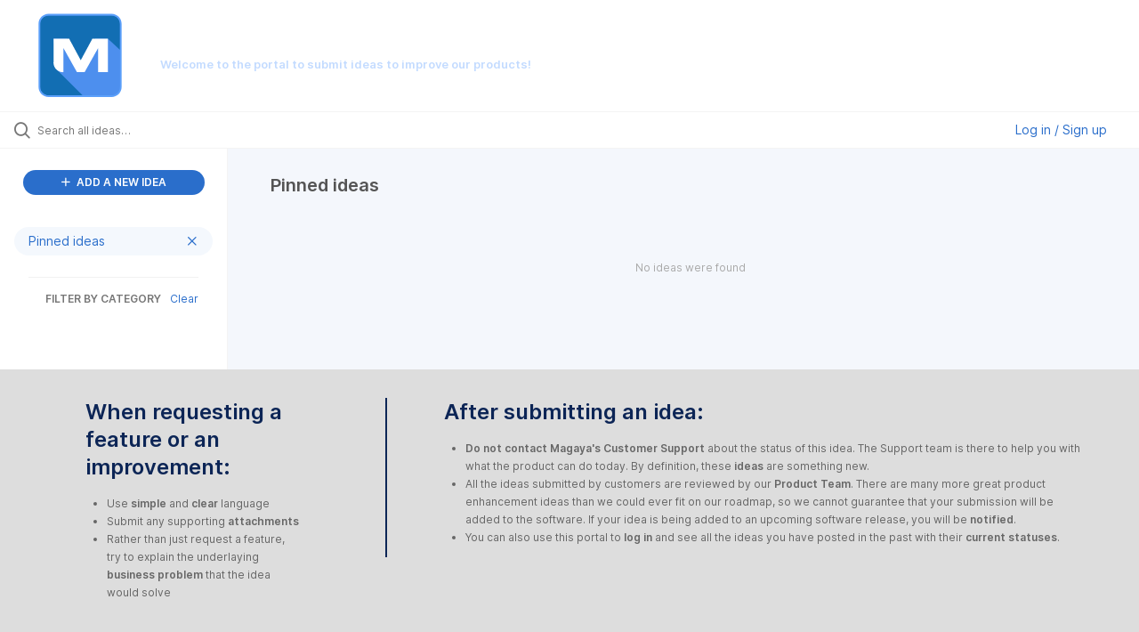

--- FILE ---
content_type: text/html; charset=utf-8
request_url: https://magaya.ideas.aha.io/ideas?pinned_ideas=true&project=WMS&sort=trending
body_size: 6144
content:
<!DOCTYPE html>
<html lang="en">
  <head>
    <meta http-equiv="X-UA-Compatible" content="IE=edge" />
    <meta http-equiv="Content-Type" content="text/html charset=UTF-8" />
    <meta name="publishing" content="true">
    <title>Magaya Ideas Portal</title>

    <script>
//<![CDATA[

      window.ahaLoaded = false;
      window.isIdeaPortal = true;
      window.portalAssets = {"js":["/assets/runtime-v2-569b50f8109588d9cde4ebc4ba0c8f3c.js","/assets/vendor-v2-16d039b5a354d53c1c02493b2a92d909.js","/assets/idea_portals_new-v2-44570db652263e0e85fbd69db3c4c3bc.js","/assets/idea_portals_new-v2-1e68bdc9d15e52152da56d229ca56981.css"]};

//]]>
</script>
      <script>
    window.sentryRelease = window.sentryRelease || "b395a6dbf3";
  </script>



      <link rel="stylesheet" href="https://cdn.aha.io/assets/idea_portals_new-v2-1e68bdc9d15e52152da56d229ca56981.css" data-turbolinks-track="true" media="all" />
    <script src="https://cdn.aha.io/assets/runtime-v2-569b50f8109588d9cde4ebc4ba0c8f3c.js" data-turbolinks-track="true"></script>
    <script src="https://cdn.aha.io/assets/vendor-v2-16d039b5a354d53c1c02493b2a92d909.js" data-turbolinks-track="true"></script>
      <script src="https://cdn.aha.io/assets/idea_portals_new-v2-44570db652263e0e85fbd69db3c4c3bc.js" data-turbolinks-track="true"></script>
    <meta name="csrf-param" content="authenticity_token" />
<meta name="csrf-token" content="GKBNTJR6Z-UQXxbTy9HsuaUSyRO96CKBWnv2zB5zbCr0oKRcXh7FCABNNghveEu2Skn8XySc7FTCexGAwjrypg" />
    <meta name="viewport" content="width=device-width, initial-scale=1" />
    <meta name="locale" content="en" />
    <meta name="portal-token" content="51f4b02f658f4a1f071f6f29dc727381" />
    <meta name="idea-portal-id" content="7002692575718498553" />


      <link rel="canonical" href="https://magaya.ideas.aha.io/">
          <link rel="icon" href="https://magaya.ideas.aha.io/portal-favicon.png?1633447208&amp;size=thumb16" />

      <style>
                :root {
          --accent-color: #2A6ECB;
          --accent-color-05: #2A6ECB0D;
          --accent-color-15: #2A6ECB26;
          --accent-color-80: #2A6ECBCC;
        }

      </style>
  </head>
  <body class="ideas-portal public">
    
    <style>
  .portal-aha-header{
background-image: URL('https://drive.google.com/uc?id=1Xd4N4JN_AvWlfl0g8kYFUMGTnvhEwIev');
background-size: cover;
background-position: center; 
}

@media (min-width: 670px) {

body .column-with-sidebar {

grid-template-rows: 1fr auto;

} body .column-with-sidebar__sidebar {

grid-row-start: 1;

grid-row-end: 2; -ms-grid-row: 1;

-ms-grid-row-span: 1;

} body .column-with-sidebar__column {

-ms-grid-row: 1;

-ms-grid-row-span: 1;

} body .column-with-sidebar .main-footer {

grid-column-start: 1;

grid-column-end: 5; -ms-grid-column: 1;

-ms-grid-column-span: 2;

-ms-grid-row: 3;

} .column-with-sidebar--padded .main-footer {

margin-left: 0;

-ms-grid-row: 3;

} .single-column--footer {

width: 100%;

}

}body .column-with-sidebar.column-with-sidebar--padded .main-footer {

margin-left: 0;

margin-right: 0;

}

.portal-aha-header .title{
color:#ffffff;
}

.main-footer{
background-color: #dddddd; 
}
</style>

  <div class="skip-to-main-content">
    <a href="#main-content">Skip to Main Content</a>
  </div>


  <header class="portal-aha-header portal-aha-header--full" style="padding-top: 0px; padding-bottom: 0px;">
    <a class="logo" href="/ideas">
        <img alt="Magaya Product Team Ideas Portal Logo" src="https://magaya.ideas.aha.io/logo.png">
    </a>        
    <div class="titles">
        <div class="title" style="text-transform: uppercase; font-size: 1.25em; font-weight: 400; " >
            Magaya Ideas Portal
        </div>
        <div class="aha-editor-field aha-editor-field-subtitle">
            <h4 style="color: #c3dbff; ">Welcome to the portal to submit ideas to improve our products!</h4>
        </div>
    </div>
</header>

  <div class="search-bar">
    <div class="search-bar__search">
  <form class="idea-search-form" action="/ideas/search" accept-charset="UTF-8" method="get">
    <div class="search-field">
      <i class="aha-icon aha-icon-search"></i>
      <input type="text" name="query" id="query" class="search-query" placeholder="Search all ideas…" aria-label="Search all ideas…" />
      <input type="hidden" name="sort" id="sort" value="trending" autocomplete="off" />
      
      <input type="hidden" name="project" id="project" value="WMS" autocomplete="off" />
      <a class="aha-icon aha-icon-close clear-button hide" aria-label="Clear filter" href="/ideas?pinned_ideas=true&amp;project=WMS&amp;sort=trending"></a>
    </div>
</form></div>

<script>
//<![CDATA[

  (function() {
    function setSearchPlaceholderText() {
      if ($(window).width() < 500)
        $('.search-query').attr('placeholder', '');
      else
        $('.search-query').attr('placeholder', ("Search all ideas…"));
    }

    $(window).on('resize', () => {
      setSearchPlaceholderText();
    });

    setSearchPlaceholderText();
  })();

//]]>
</script>
      <div class="signup-link user-menu">
      <a class="login-link dropdown-with-caret" role="button" aria-expanded="false" href="/portal_session/new">
        Log in / Sign up
        <i class="fa-solid fa-sort-down"></i>
</a>

    <div class="login-popover popover portal-user">
      <!-- Alerts in this file are used for the app and portals, they must not use the aha-alert web component -->



<div class="email-popover ">
  <div class="arrow tooltip-arrow"></div>
  <form class="form-horizontal" action="/auth/redirect_to_auth" accept-charset="UTF-8" data-remote="true" method="post"><input type="hidden" name="authenticity_token" value="FNGaABfrkO9GHhj3JnFUi_ZEo-iLq0qKai_sbGO2AHHgKL0PJzTvgB_FCb0W0VGNUcswNI9w_Cyd_yR2v63AKw" autocomplete="off" />
    <h3>Please enter your email address</h3>
    <div class="control-group">
        <label class="control-label" aria-label="Please enter your email address" for="email"></label>
      <div class="controls">
        <input type="text" name="sessions[email]" id="email" placeholder="Enter email (name@example.com)" autocomplete="off" class="input-block-level" autofocus="autofocus" aria-required="true" />
      </div>
    </div>
    <div class="extra-fields"></div>

    <div class="control-group">
      <div class="controls">
        <input type="submit" name="commit" value="Next" class="btn btn-outline btn-primary pull-left" id="vote" data-disable-with="Sending…" />
      </div>
    </div>
    <div class="clearfix"></div>
</form></div>

    </div>
  </div>

  </div>


<div class="column-with-sidebar">
  <div class="portal-sidebar column-with-sidebar__sidebar" id="portal-sidebar">
    <a class="btn btn-primary add-idea-button" href="/ideas/new">
      <i class="aha-icon aha-icon-plus"></i>
      ADD A NEW IDEA
</a>
        <ul
  class="filters filters--my-filters portal-sidebar__section"
  data-load-counts-url=""
>

    <a class="filter active" data-url-param-toggle-name="pinned_ideas" data-url-param-toggle-value="true" data-url-param-toggle-remove="my_ideas,my_votes,my_proxy_votes,proxy_votes,my_subscriptions,my_org_votes,page,organization,created_by,selectro_idea_organization_filter_id,status" rel="nofollow" href="/?project=WMS&amp;sort=trending">
      <div class="filter__inner">
        Pinned ideas
          <i class="aha-icon aha-icon-close"></i>
      </div>
</a></ul>



          <div class="filter-separator"></div>
        <div class="collapsable-filter" id="category-filter" data-load-counts-url="/ideas/category_counts?pinned_ideas=true&amp;project=WMS&amp;sort=trending" data-filtered-project-ids="[&quot;6823347865782368243&quot;]" data-filtered-category-ids="[]" data-multi-category-filter-enabled="true">
          <div class="filters-title-header">
            <h2 class="filters-title">
              <button class="expand-collapse" aria-expanded="false">
                <i class="fa-solid fa-chevron-right"></i>
                FILTER BY CATEGORY
              </button>
            </h2>
              <span class="filters-title__clear">
                <a data-url-param-toggle-name="category" data-url-param-toggle-value="" data-url-param-toggle-remove="category,project,page" href="#">Clear</a>
              </span>
          </div>

          <ul class="portal-sidebar__section categories categories-filters filters hidden">
                
  <li id="project-6823349082619685080" class="category-filter-branch" data-filter-type="project" data-project-ref="CTR">
    <a class="filter" data-url-param-toggle-name="project" data-url-param-toggle-value="CTR" data-url-param-toggle-remove="page" href="/?category=7325075360895463706&amp;project=CTR&amp;sort=recent%2C1713185334&amp;status=6001166983752519805">
      <div class="category-filter-name">
        <i class="category-collapser fa-solid fa-chevron-right category-collapser--empty" tabindex="0" aria-expanded="false"></i>
        <span class="">
          Container Tracking
        </span>
      </div>
      <div>
        <i class="aha-icon aha-icon-close hide"></i>
        <span class="count counts count--project"></span>
      </div>
</a>
    <ul class="categories-collapsed">
        
    </ul>
  </li>

  <li id="project-6823349227491321726" class="category-filter-branch" data-filter-type="project" data-project-ref="CSE">
    <a class="filter" data-url-param-toggle-name="project" data-url-param-toggle-value="CSE" data-url-param-toggle-remove="page" href="/?category=7325075360895463706&amp;project=CSE&amp;sort=recent%2C1713185334&amp;status=6001166983752519805">
      <div class="category-filter-name">
        <i class="category-collapser fa-solid fa-chevron-right category-collapser--empty" tabindex="0" aria-expanded="false"></i>
        <span class="">
          Courier Shipping Labels
        </span>
      </div>
      <div>
        <i class="aha-icon aha-icon-close hide"></i>
        <span class="count counts count--project"></span>
      </div>
</a>
    <ul class="categories-collapsed">
        
    </ul>
  </li>

  <li id="project-6823347865782368243" class="category-filter-branch" data-filter-type="project" data-project-ref="WMS">
    <a class="filter" data-url-param-toggle-name="project" data-url-param-toggle-value="WMS" data-url-param-toggle-remove="page" href="/?category=7325075360895463706&amp;sort=recent%2C1713185334&amp;status=6001166983752519805">
      <div class="category-filter-name">
        <i class="category-collapser fa-solid fa-chevron-right category-collapser--empty" tabindex="0" aria-expanded="false"></i>
        <span class="">
          Flow WMS
        </span>
      </div>
      <div>
        <i class="aha-icon aha-icon-close hide"></i>
        <span class="count counts count--project"></span>
      </div>
</a>
    <ul class="categories-collapsed">
          <li id="category-7325074504831487874" data-filter-type="category">
  <a class="filter category-filter" data-url-param-toggle-name="category" data-url-param-toggle-value="7325074504831487874" data-url-param-toggle-remove="page" href="/?category=7325074504831487874&amp;project=WMS&amp;sort=recent%2C1713185334&amp;status=6001166983752519805">
    <div class="category-filter-name">
      <i class="category-collapser category-filter-branch fa-solid fa-chevron-right category-collapser--empty" tabindex="0" aria-expanded="false"></i>
      <span>
        Current Feature Enhancement
          <i class="fa-regular fa-circle-question category-hint" data-popover="true" data-content-ref="true"><script type="text/template">
            <p>Ideas for improving existing features in the application.</p>
</script></i>      </span>
    </div>

    <div>
      <i class="aha-icon aha-icon-close hide"></i>
      <span class="count category-count"></span>
    </div>
</a>
</li>

  <li id="category-7325075175452299368" data-filter-type="category">
  <a class="filter category-filter" data-url-param-toggle-name="category" data-url-param-toggle-value="7325075175452299368" data-url-param-toggle-remove="page" href="/?category=7325075175452299368&amp;project=WMS&amp;sort=recent%2C1713185334&amp;status=6001166983752519805">
    <div class="category-filter-name">
      <i class="category-collapser category-filter-branch fa-solid fa-chevron-right category-collapser--empty" tabindex="0" aria-expanded="false"></i>
      <span>
        Design &amp; User Experience (UI/UX)
          <i class="fa-regular fa-circle-question category-hint" data-popover="true" data-content-ref="true"><script type="text/template">
            <p>Feedback related to the usability, design, and overall user experience.</p>
</script></i>      </span>
    </div>

    <div>
      <i class="aha-icon aha-icon-close hide"></i>
      <span class="count category-count"></span>
    </div>
</a>
</li>

  <li id="category-7325075360895463706" data-filter-type="category">
  <a class="filter category-filter" data-url-param-toggle-name="category" data-url-param-toggle-value="7325075360895463706" data-url-param-toggle-remove="page" href="/?category=7325075360895463706&amp;project=WMS&amp;sort=recent%2C1713185334&amp;status=6001166983752519805">
    <div class="category-filter-name">
      <i class="category-collapser category-filter-branch fa-solid fa-chevron-right category-collapser--empty" tabindex="0" aria-expanded="false"></i>
      <span>
        Integration and Compatibility
          <i class="fa-regular fa-circle-question category-hint" data-popover="true" data-content-ref="true"><script type="text/template">
            <p>Ideas focusing on integrating with other systems or compatibility with various platforms.﻿</p>
</script></i>      </span>
    </div>

    <div>
      <i class="aha-icon aha-icon-close hide"></i>
      <span class="count category-count"></span>
    </div>
</a>
</li>

  <li id="category-7325074654932218325" data-filter-type="category">
  <a class="filter category-filter" data-url-param-toggle-name="category" data-url-param-toggle-value="7325074654932218325" data-url-param-toggle-remove="page" href="/?category=7325074654932218325&amp;project=WMS&amp;sort=recent%2C1713185334&amp;status=6001166983752519805">
    <div class="category-filter-name">
      <i class="category-collapser category-filter-branch fa-solid fa-chevron-right category-collapser--empty" tabindex="0" aria-expanded="false"></i>
      <span>
        New Feature Request
          <i class="fa-regular fa-circle-question category-hint" data-popover="true" data-content-ref="true"><script type="text/template">
            <p>Suggestions for entirely new features to be added to the app.</p>
</script></i>      </span>
    </div>

    <div>
      <i class="aha-icon aha-icon-close hide"></i>
      <span class="count category-count"></span>
    </div>
</a>
</li>

  <li id="category-7325075832500026867" data-filter-type="category">
  <a class="filter category-filter" data-url-param-toggle-name="category" data-url-param-toggle-value="7325075832500026867" data-url-param-toggle-remove="page" href="/?category=7325075832500026867&amp;project=WMS&amp;sort=recent%2C1713185334&amp;status=6001166983752519805">
    <div class="category-filter-name">
      <i class="category-collapser category-filter-branch fa-solid fa-chevron-right category-collapser--empty" tabindex="0" aria-expanded="false"></i>
      <span>
        Onboarding &amp; Documentation
          <i class="fa-regular fa-circle-question category-hint" data-popover="true" data-content-ref="true"><script type="text/template">
            <p>Ideas for improving Customer and User onboarding and the quality of documentation.</p>
</script></i>      </span>
    </div>

    <div>
      <i class="aha-icon aha-icon-close hide"></i>
      <span class="count category-count"></span>
    </div>
</a>
</li>


    </ul>
  </li>

  <li id="project-7083498324403506314" class="category-filter-branch" data-filter-type="project" data-project-ref="CRM">
    <a class="filter" data-url-param-toggle-name="project" data-url-param-toggle-value="CRM" data-url-param-toggle-remove="page" href="/?category=7325075360895463706&amp;project=CRM&amp;sort=recent%2C1713185334&amp;status=6001166983752519805">
      <div class="category-filter-name">
        <i class="category-collapser fa-solid fa-chevron-right category-collapser--empty" tabindex="0" aria-expanded="false"></i>
        <span class="">
          Magaya CRM
        </span>
      </div>
      <div>
        <i class="aha-icon aha-icon-close hide"></i>
        <span class="count counts count--project"></span>
      </div>
</a>
    <ul class="categories-collapsed">
        
    </ul>
  </li>

  <li id="project-6893204695378193496" class="category-filter-branch" data-filter-type="project" data-project-ref="AL">
    <a class="filter" data-url-param-toggle-name="project" data-url-param-toggle-value="AL" data-url-param-toggle-remove="page" href="/?category=7325075360895463706&amp;project=AL&amp;sort=recent%2C1713185334&amp;status=6001166983752519805">
      <div class="category-filter-name">
        <i class="category-collapser fa-solid fa-chevron-right category-collapser--empty" tabindex="0" aria-expanded="false"></i>
        <span class="">
          Magaya Customs Compliance (ACELYNK)
        </span>
      </div>
      <div>
        <i class="aha-icon aha-icon-close hide"></i>
        <span class="count counts count--project"></span>
      </div>
</a>
    <ul class="categories-collapsed">
        
    </ul>
  </li>

  <li id="project-6923049751373503445" class="category-filter-branch" data-filter-type="project" data-project-ref="DFP">
    <a class="filter" data-url-param-toggle-name="project" data-url-param-toggle-value="DFP" data-url-param-toggle-remove="page" href="/?category=7325075360895463706&amp;project=DFP&amp;sort=recent%2C1713185334&amp;status=6001166983752519805">
      <div class="category-filter-name">
        <i class="category-collapser fa-solid fa-chevron-right category-collapser--empty" tabindex="0" aria-expanded="false"></i>
        <span class="">
          Magaya Freight Portal
        </span>
      </div>
      <div>
        <i class="aha-icon aha-icon-close hide"></i>
        <span class="count counts count--project"></span>
      </div>
</a>
    <ul class="categories-collapsed">
        
    </ul>
  </li>

  <li id="project-6902128773582757429" class="category-filter-branch" data-filter-type="project" data-project-ref="CAT">
    <a class="filter" data-url-param-toggle-name="project" data-url-param-toggle-value="CAT" data-url-param-toggle-remove="page" href="/?category=7325075360895463706&amp;project=CAT&amp;sort=recent%2C1713185334&amp;status=6001166983752519805">
      <div class="category-filter-name">
        <i class="category-collapser fa-solid fa-chevron-right category-collapser--empty" tabindex="0" aria-expanded="false"></i>
        <span class="">
          Magaya Rate Management
        </span>
      </div>
      <div>
        <i class="aha-icon aha-icon-close hide"></i>
        <span class="count counts count--project"></span>
      </div>
</a>
    <ul class="categories-collapsed">
        
    </ul>
  </li>

  <li id="project-6823348036025261493" class="category-filter-branch" data-filter-type="project" data-project-ref="QBO">
    <a class="filter" data-url-param-toggle-name="project" data-url-param-toggle-value="QBO" data-url-param-toggle-remove="page" href="/?category=7325075360895463706&amp;project=QBO&amp;sort=recent%2C1713185334&amp;status=6001166983752519805">
      <div class="category-filter-name">
        <i class="category-collapser fa-solid fa-chevron-right category-collapser--empty" tabindex="0" aria-expanded="false"></i>
        <span class="">
          QuickBooks Online Integration
        </span>
      </div>
      <div>
        <i class="aha-icon aha-icon-close hide"></i>
        <span class="count counts count--project"></span>
      </div>
</a>
    <ul class="categories-collapsed">
        
    </ul>
  </li>

  <li id="project-6819833430625785709" class="category-filter-branch" data-filter-type="project" data-project-ref="CORE">
    <a class="filter" data-url-param-toggle-name="project" data-url-param-toggle-value="CORE" data-url-param-toggle-remove="page" href="/?category=7325075360895463706&amp;project=CORE&amp;sort=recent%2C1713185334&amp;status=6001166983752519805">
      <div class="category-filter-name">
        <i class="category-collapser fa-solid fa-chevron-right category-collapser--empty" tabindex="0" aria-expanded="false"></i>
        <span class="">
          Supply Chain Classic
        </span>
      </div>
      <div>
        <i class="aha-icon aha-icon-close hide"></i>
        <span class="count counts count--project"></span>
      </div>
</a>
    <ul class="categories-collapsed">
        
    </ul>
  </li>

          </ul>
</div>  </div>

  <div class="column-with-sidebar__column">
    <div class="idea-flash idea-flash--index-view">
      <!-- Alerts in this file are used for the app and portals, they must not use the aha-alert web component -->

    </div>

    <div id="main-content" aria-label="Main content"></div>

      <section class="list-ideas pinned-ideas">
  <header class="main-header">
    <h1>
      Pinned ideas
    </h1>
    <span class="pull-right">
    </span>
  </header>

  <div class="idea-cards">
      <div class="ideas">
        <p class="none">No ideas were found</p>
      </div>
  </div>
</section>


  </div>

        <div class="custom-footer main-footer">
        <footer class="powered-by main-footer">
    <div style="width: auto; padding: 0px 4rem; margin-left: 2rem">
        <h3 style="color: #0C2556;">When requesting a feature or an improvement:</h3>
        <ul>
            <li>Use <b>simple</b> and <b>clear</b> language</li>
            <li>Submit any supporting <b>attachments</b></li>
            <li>Rather than just request a feature, try to explain the underlaying <b>business problem</b> that the idea would solve</li>
        </ul>
    </div>
    <div style="width: auto; padding: 0px 4rem; margin-left: 2rem; border-left: 2px solid #0c2556;">
        <h3 style="color: #0C2556;">After submitting an idea:</h3>
        <ul>
            <li><b>Do not contact Magaya's Customer Support</b> about the status of this idea. The Support team is there to help you with what the product can do today. By definition, these <b>ideas</b> are something new.</li>
            <li>All the ideas submitted by customers are reviewed by our <b>Product Team</b>. There are many more great product enhancement ideas than we could ever fit on our roadmap, so we cannot guarantee that your submission will be added to the software. If your idea is being added to an upcoming software release, you will be <b>notified</b>.</li>
            <li>You can also use this portal to <b>log in</b> and see all the ideas you have posted in the past with their <b>current statuses</b>.</li>
        </ul>
    </div>
</footer>
      </div>

</div>

<script>
//<![CDATA[

  window.pushIndexBreadcrumb("All ideas", "all ideas");

//]]>
</script>

<script>
//<![CDATA[

  $(() => {
    const loadStatusCounts = ($menu) => {
      const countsUrl = $menu.find('.dropdown-header').data('counts-url');
      const timer = setTimeout(() => {
        $('.workflow-status-filter__count:first').html('<aha-spinner />');
      }, 500);

      $.get(countsUrl).done((data) => {
        clearTimeout(timer);
        $('.workflow-status-filter__count').empty();
        $.each(data, (statusId, count) => {
          $(`.workflow-status-filter__item #workflow_status_${statusId} .workflow-status-filter__count`).text(count);
        });
        $('.workflow-status-filter__count:empty').text('0');
      });
    };

    $('.workflow-status-filter .dropdown-toggle').one('click.workflow-status-filter', () => {
      const $menu = $('.workflow-status-filter .dropdown-menu');
      $menu.html('<li class="tw-text-center tw-mt-[10px]"><aha-spinner /></li>');

      $.get($menu.data('dropdown-url')).done((html) => {
        $menu.html(html);
        $(document).trigger('page:change');
        loadStatusCounts($menu);
      });
    });
  });

//]]>
</script>




    <div class="modal hide fade" id="modal-window"></div>
  </body>
</html>

